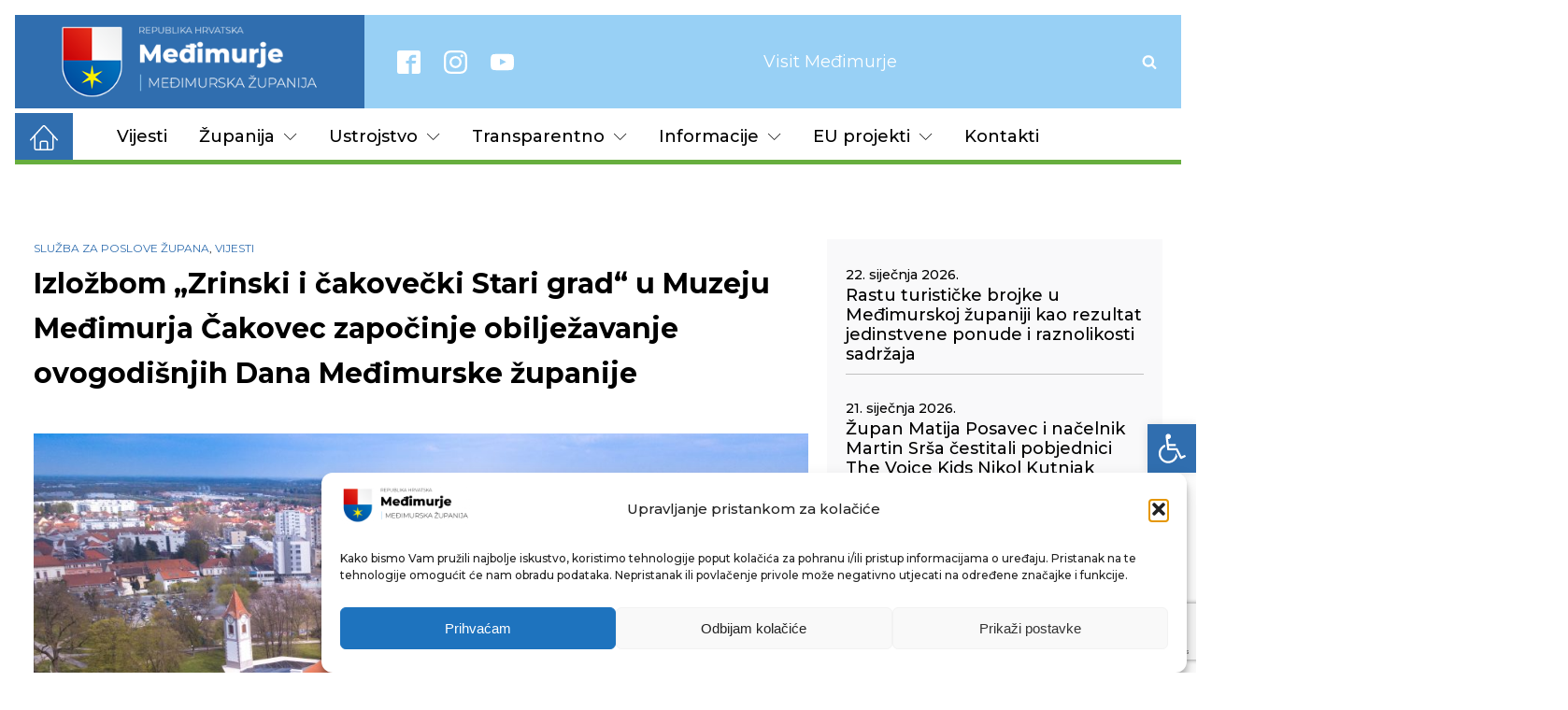

--- FILE ---
content_type: text/html; charset=utf-8
request_url: https://www.google.com/recaptcha/api2/anchor?ar=1&k=6LeJQY8jAAAAADVSY6npxrk4ajgtssOIIxTYuvkw&co=aHR0cHM6Ly9tZWRqaW11cnNrYS16dXBhbmlqYS5ocjo0NDM.&hl=en&v=PoyoqOPhxBO7pBk68S4YbpHZ&size=invisible&anchor-ms=20000&execute-ms=30000&cb=l1q1thhu0mlq
body_size: 49647
content:
<!DOCTYPE HTML><html dir="ltr" lang="en"><head><meta http-equiv="Content-Type" content="text/html; charset=UTF-8">
<meta http-equiv="X-UA-Compatible" content="IE=edge">
<title>reCAPTCHA</title>
<style type="text/css">
/* cyrillic-ext */
@font-face {
  font-family: 'Roboto';
  font-style: normal;
  font-weight: 400;
  font-stretch: 100%;
  src: url(//fonts.gstatic.com/s/roboto/v48/KFO7CnqEu92Fr1ME7kSn66aGLdTylUAMa3GUBHMdazTgWw.woff2) format('woff2');
  unicode-range: U+0460-052F, U+1C80-1C8A, U+20B4, U+2DE0-2DFF, U+A640-A69F, U+FE2E-FE2F;
}
/* cyrillic */
@font-face {
  font-family: 'Roboto';
  font-style: normal;
  font-weight: 400;
  font-stretch: 100%;
  src: url(//fonts.gstatic.com/s/roboto/v48/KFO7CnqEu92Fr1ME7kSn66aGLdTylUAMa3iUBHMdazTgWw.woff2) format('woff2');
  unicode-range: U+0301, U+0400-045F, U+0490-0491, U+04B0-04B1, U+2116;
}
/* greek-ext */
@font-face {
  font-family: 'Roboto';
  font-style: normal;
  font-weight: 400;
  font-stretch: 100%;
  src: url(//fonts.gstatic.com/s/roboto/v48/KFO7CnqEu92Fr1ME7kSn66aGLdTylUAMa3CUBHMdazTgWw.woff2) format('woff2');
  unicode-range: U+1F00-1FFF;
}
/* greek */
@font-face {
  font-family: 'Roboto';
  font-style: normal;
  font-weight: 400;
  font-stretch: 100%;
  src: url(//fonts.gstatic.com/s/roboto/v48/KFO7CnqEu92Fr1ME7kSn66aGLdTylUAMa3-UBHMdazTgWw.woff2) format('woff2');
  unicode-range: U+0370-0377, U+037A-037F, U+0384-038A, U+038C, U+038E-03A1, U+03A3-03FF;
}
/* math */
@font-face {
  font-family: 'Roboto';
  font-style: normal;
  font-weight: 400;
  font-stretch: 100%;
  src: url(//fonts.gstatic.com/s/roboto/v48/KFO7CnqEu92Fr1ME7kSn66aGLdTylUAMawCUBHMdazTgWw.woff2) format('woff2');
  unicode-range: U+0302-0303, U+0305, U+0307-0308, U+0310, U+0312, U+0315, U+031A, U+0326-0327, U+032C, U+032F-0330, U+0332-0333, U+0338, U+033A, U+0346, U+034D, U+0391-03A1, U+03A3-03A9, U+03B1-03C9, U+03D1, U+03D5-03D6, U+03F0-03F1, U+03F4-03F5, U+2016-2017, U+2034-2038, U+203C, U+2040, U+2043, U+2047, U+2050, U+2057, U+205F, U+2070-2071, U+2074-208E, U+2090-209C, U+20D0-20DC, U+20E1, U+20E5-20EF, U+2100-2112, U+2114-2115, U+2117-2121, U+2123-214F, U+2190, U+2192, U+2194-21AE, U+21B0-21E5, U+21F1-21F2, U+21F4-2211, U+2213-2214, U+2216-22FF, U+2308-230B, U+2310, U+2319, U+231C-2321, U+2336-237A, U+237C, U+2395, U+239B-23B7, U+23D0, U+23DC-23E1, U+2474-2475, U+25AF, U+25B3, U+25B7, U+25BD, U+25C1, U+25CA, U+25CC, U+25FB, U+266D-266F, U+27C0-27FF, U+2900-2AFF, U+2B0E-2B11, U+2B30-2B4C, U+2BFE, U+3030, U+FF5B, U+FF5D, U+1D400-1D7FF, U+1EE00-1EEFF;
}
/* symbols */
@font-face {
  font-family: 'Roboto';
  font-style: normal;
  font-weight: 400;
  font-stretch: 100%;
  src: url(//fonts.gstatic.com/s/roboto/v48/KFO7CnqEu92Fr1ME7kSn66aGLdTylUAMaxKUBHMdazTgWw.woff2) format('woff2');
  unicode-range: U+0001-000C, U+000E-001F, U+007F-009F, U+20DD-20E0, U+20E2-20E4, U+2150-218F, U+2190, U+2192, U+2194-2199, U+21AF, U+21E6-21F0, U+21F3, U+2218-2219, U+2299, U+22C4-22C6, U+2300-243F, U+2440-244A, U+2460-24FF, U+25A0-27BF, U+2800-28FF, U+2921-2922, U+2981, U+29BF, U+29EB, U+2B00-2BFF, U+4DC0-4DFF, U+FFF9-FFFB, U+10140-1018E, U+10190-1019C, U+101A0, U+101D0-101FD, U+102E0-102FB, U+10E60-10E7E, U+1D2C0-1D2D3, U+1D2E0-1D37F, U+1F000-1F0FF, U+1F100-1F1AD, U+1F1E6-1F1FF, U+1F30D-1F30F, U+1F315, U+1F31C, U+1F31E, U+1F320-1F32C, U+1F336, U+1F378, U+1F37D, U+1F382, U+1F393-1F39F, U+1F3A7-1F3A8, U+1F3AC-1F3AF, U+1F3C2, U+1F3C4-1F3C6, U+1F3CA-1F3CE, U+1F3D4-1F3E0, U+1F3ED, U+1F3F1-1F3F3, U+1F3F5-1F3F7, U+1F408, U+1F415, U+1F41F, U+1F426, U+1F43F, U+1F441-1F442, U+1F444, U+1F446-1F449, U+1F44C-1F44E, U+1F453, U+1F46A, U+1F47D, U+1F4A3, U+1F4B0, U+1F4B3, U+1F4B9, U+1F4BB, U+1F4BF, U+1F4C8-1F4CB, U+1F4D6, U+1F4DA, U+1F4DF, U+1F4E3-1F4E6, U+1F4EA-1F4ED, U+1F4F7, U+1F4F9-1F4FB, U+1F4FD-1F4FE, U+1F503, U+1F507-1F50B, U+1F50D, U+1F512-1F513, U+1F53E-1F54A, U+1F54F-1F5FA, U+1F610, U+1F650-1F67F, U+1F687, U+1F68D, U+1F691, U+1F694, U+1F698, U+1F6AD, U+1F6B2, U+1F6B9-1F6BA, U+1F6BC, U+1F6C6-1F6CF, U+1F6D3-1F6D7, U+1F6E0-1F6EA, U+1F6F0-1F6F3, U+1F6F7-1F6FC, U+1F700-1F7FF, U+1F800-1F80B, U+1F810-1F847, U+1F850-1F859, U+1F860-1F887, U+1F890-1F8AD, U+1F8B0-1F8BB, U+1F8C0-1F8C1, U+1F900-1F90B, U+1F93B, U+1F946, U+1F984, U+1F996, U+1F9E9, U+1FA00-1FA6F, U+1FA70-1FA7C, U+1FA80-1FA89, U+1FA8F-1FAC6, U+1FACE-1FADC, U+1FADF-1FAE9, U+1FAF0-1FAF8, U+1FB00-1FBFF;
}
/* vietnamese */
@font-face {
  font-family: 'Roboto';
  font-style: normal;
  font-weight: 400;
  font-stretch: 100%;
  src: url(//fonts.gstatic.com/s/roboto/v48/KFO7CnqEu92Fr1ME7kSn66aGLdTylUAMa3OUBHMdazTgWw.woff2) format('woff2');
  unicode-range: U+0102-0103, U+0110-0111, U+0128-0129, U+0168-0169, U+01A0-01A1, U+01AF-01B0, U+0300-0301, U+0303-0304, U+0308-0309, U+0323, U+0329, U+1EA0-1EF9, U+20AB;
}
/* latin-ext */
@font-face {
  font-family: 'Roboto';
  font-style: normal;
  font-weight: 400;
  font-stretch: 100%;
  src: url(//fonts.gstatic.com/s/roboto/v48/KFO7CnqEu92Fr1ME7kSn66aGLdTylUAMa3KUBHMdazTgWw.woff2) format('woff2');
  unicode-range: U+0100-02BA, U+02BD-02C5, U+02C7-02CC, U+02CE-02D7, U+02DD-02FF, U+0304, U+0308, U+0329, U+1D00-1DBF, U+1E00-1E9F, U+1EF2-1EFF, U+2020, U+20A0-20AB, U+20AD-20C0, U+2113, U+2C60-2C7F, U+A720-A7FF;
}
/* latin */
@font-face {
  font-family: 'Roboto';
  font-style: normal;
  font-weight: 400;
  font-stretch: 100%;
  src: url(//fonts.gstatic.com/s/roboto/v48/KFO7CnqEu92Fr1ME7kSn66aGLdTylUAMa3yUBHMdazQ.woff2) format('woff2');
  unicode-range: U+0000-00FF, U+0131, U+0152-0153, U+02BB-02BC, U+02C6, U+02DA, U+02DC, U+0304, U+0308, U+0329, U+2000-206F, U+20AC, U+2122, U+2191, U+2193, U+2212, U+2215, U+FEFF, U+FFFD;
}
/* cyrillic-ext */
@font-face {
  font-family: 'Roboto';
  font-style: normal;
  font-weight: 500;
  font-stretch: 100%;
  src: url(//fonts.gstatic.com/s/roboto/v48/KFO7CnqEu92Fr1ME7kSn66aGLdTylUAMa3GUBHMdazTgWw.woff2) format('woff2');
  unicode-range: U+0460-052F, U+1C80-1C8A, U+20B4, U+2DE0-2DFF, U+A640-A69F, U+FE2E-FE2F;
}
/* cyrillic */
@font-face {
  font-family: 'Roboto';
  font-style: normal;
  font-weight: 500;
  font-stretch: 100%;
  src: url(//fonts.gstatic.com/s/roboto/v48/KFO7CnqEu92Fr1ME7kSn66aGLdTylUAMa3iUBHMdazTgWw.woff2) format('woff2');
  unicode-range: U+0301, U+0400-045F, U+0490-0491, U+04B0-04B1, U+2116;
}
/* greek-ext */
@font-face {
  font-family: 'Roboto';
  font-style: normal;
  font-weight: 500;
  font-stretch: 100%;
  src: url(//fonts.gstatic.com/s/roboto/v48/KFO7CnqEu92Fr1ME7kSn66aGLdTylUAMa3CUBHMdazTgWw.woff2) format('woff2');
  unicode-range: U+1F00-1FFF;
}
/* greek */
@font-face {
  font-family: 'Roboto';
  font-style: normal;
  font-weight: 500;
  font-stretch: 100%;
  src: url(//fonts.gstatic.com/s/roboto/v48/KFO7CnqEu92Fr1ME7kSn66aGLdTylUAMa3-UBHMdazTgWw.woff2) format('woff2');
  unicode-range: U+0370-0377, U+037A-037F, U+0384-038A, U+038C, U+038E-03A1, U+03A3-03FF;
}
/* math */
@font-face {
  font-family: 'Roboto';
  font-style: normal;
  font-weight: 500;
  font-stretch: 100%;
  src: url(//fonts.gstatic.com/s/roboto/v48/KFO7CnqEu92Fr1ME7kSn66aGLdTylUAMawCUBHMdazTgWw.woff2) format('woff2');
  unicode-range: U+0302-0303, U+0305, U+0307-0308, U+0310, U+0312, U+0315, U+031A, U+0326-0327, U+032C, U+032F-0330, U+0332-0333, U+0338, U+033A, U+0346, U+034D, U+0391-03A1, U+03A3-03A9, U+03B1-03C9, U+03D1, U+03D5-03D6, U+03F0-03F1, U+03F4-03F5, U+2016-2017, U+2034-2038, U+203C, U+2040, U+2043, U+2047, U+2050, U+2057, U+205F, U+2070-2071, U+2074-208E, U+2090-209C, U+20D0-20DC, U+20E1, U+20E5-20EF, U+2100-2112, U+2114-2115, U+2117-2121, U+2123-214F, U+2190, U+2192, U+2194-21AE, U+21B0-21E5, U+21F1-21F2, U+21F4-2211, U+2213-2214, U+2216-22FF, U+2308-230B, U+2310, U+2319, U+231C-2321, U+2336-237A, U+237C, U+2395, U+239B-23B7, U+23D0, U+23DC-23E1, U+2474-2475, U+25AF, U+25B3, U+25B7, U+25BD, U+25C1, U+25CA, U+25CC, U+25FB, U+266D-266F, U+27C0-27FF, U+2900-2AFF, U+2B0E-2B11, U+2B30-2B4C, U+2BFE, U+3030, U+FF5B, U+FF5D, U+1D400-1D7FF, U+1EE00-1EEFF;
}
/* symbols */
@font-face {
  font-family: 'Roboto';
  font-style: normal;
  font-weight: 500;
  font-stretch: 100%;
  src: url(//fonts.gstatic.com/s/roboto/v48/KFO7CnqEu92Fr1ME7kSn66aGLdTylUAMaxKUBHMdazTgWw.woff2) format('woff2');
  unicode-range: U+0001-000C, U+000E-001F, U+007F-009F, U+20DD-20E0, U+20E2-20E4, U+2150-218F, U+2190, U+2192, U+2194-2199, U+21AF, U+21E6-21F0, U+21F3, U+2218-2219, U+2299, U+22C4-22C6, U+2300-243F, U+2440-244A, U+2460-24FF, U+25A0-27BF, U+2800-28FF, U+2921-2922, U+2981, U+29BF, U+29EB, U+2B00-2BFF, U+4DC0-4DFF, U+FFF9-FFFB, U+10140-1018E, U+10190-1019C, U+101A0, U+101D0-101FD, U+102E0-102FB, U+10E60-10E7E, U+1D2C0-1D2D3, U+1D2E0-1D37F, U+1F000-1F0FF, U+1F100-1F1AD, U+1F1E6-1F1FF, U+1F30D-1F30F, U+1F315, U+1F31C, U+1F31E, U+1F320-1F32C, U+1F336, U+1F378, U+1F37D, U+1F382, U+1F393-1F39F, U+1F3A7-1F3A8, U+1F3AC-1F3AF, U+1F3C2, U+1F3C4-1F3C6, U+1F3CA-1F3CE, U+1F3D4-1F3E0, U+1F3ED, U+1F3F1-1F3F3, U+1F3F5-1F3F7, U+1F408, U+1F415, U+1F41F, U+1F426, U+1F43F, U+1F441-1F442, U+1F444, U+1F446-1F449, U+1F44C-1F44E, U+1F453, U+1F46A, U+1F47D, U+1F4A3, U+1F4B0, U+1F4B3, U+1F4B9, U+1F4BB, U+1F4BF, U+1F4C8-1F4CB, U+1F4D6, U+1F4DA, U+1F4DF, U+1F4E3-1F4E6, U+1F4EA-1F4ED, U+1F4F7, U+1F4F9-1F4FB, U+1F4FD-1F4FE, U+1F503, U+1F507-1F50B, U+1F50D, U+1F512-1F513, U+1F53E-1F54A, U+1F54F-1F5FA, U+1F610, U+1F650-1F67F, U+1F687, U+1F68D, U+1F691, U+1F694, U+1F698, U+1F6AD, U+1F6B2, U+1F6B9-1F6BA, U+1F6BC, U+1F6C6-1F6CF, U+1F6D3-1F6D7, U+1F6E0-1F6EA, U+1F6F0-1F6F3, U+1F6F7-1F6FC, U+1F700-1F7FF, U+1F800-1F80B, U+1F810-1F847, U+1F850-1F859, U+1F860-1F887, U+1F890-1F8AD, U+1F8B0-1F8BB, U+1F8C0-1F8C1, U+1F900-1F90B, U+1F93B, U+1F946, U+1F984, U+1F996, U+1F9E9, U+1FA00-1FA6F, U+1FA70-1FA7C, U+1FA80-1FA89, U+1FA8F-1FAC6, U+1FACE-1FADC, U+1FADF-1FAE9, U+1FAF0-1FAF8, U+1FB00-1FBFF;
}
/* vietnamese */
@font-face {
  font-family: 'Roboto';
  font-style: normal;
  font-weight: 500;
  font-stretch: 100%;
  src: url(//fonts.gstatic.com/s/roboto/v48/KFO7CnqEu92Fr1ME7kSn66aGLdTylUAMa3OUBHMdazTgWw.woff2) format('woff2');
  unicode-range: U+0102-0103, U+0110-0111, U+0128-0129, U+0168-0169, U+01A0-01A1, U+01AF-01B0, U+0300-0301, U+0303-0304, U+0308-0309, U+0323, U+0329, U+1EA0-1EF9, U+20AB;
}
/* latin-ext */
@font-face {
  font-family: 'Roboto';
  font-style: normal;
  font-weight: 500;
  font-stretch: 100%;
  src: url(//fonts.gstatic.com/s/roboto/v48/KFO7CnqEu92Fr1ME7kSn66aGLdTylUAMa3KUBHMdazTgWw.woff2) format('woff2');
  unicode-range: U+0100-02BA, U+02BD-02C5, U+02C7-02CC, U+02CE-02D7, U+02DD-02FF, U+0304, U+0308, U+0329, U+1D00-1DBF, U+1E00-1E9F, U+1EF2-1EFF, U+2020, U+20A0-20AB, U+20AD-20C0, U+2113, U+2C60-2C7F, U+A720-A7FF;
}
/* latin */
@font-face {
  font-family: 'Roboto';
  font-style: normal;
  font-weight: 500;
  font-stretch: 100%;
  src: url(//fonts.gstatic.com/s/roboto/v48/KFO7CnqEu92Fr1ME7kSn66aGLdTylUAMa3yUBHMdazQ.woff2) format('woff2');
  unicode-range: U+0000-00FF, U+0131, U+0152-0153, U+02BB-02BC, U+02C6, U+02DA, U+02DC, U+0304, U+0308, U+0329, U+2000-206F, U+20AC, U+2122, U+2191, U+2193, U+2212, U+2215, U+FEFF, U+FFFD;
}
/* cyrillic-ext */
@font-face {
  font-family: 'Roboto';
  font-style: normal;
  font-weight: 900;
  font-stretch: 100%;
  src: url(//fonts.gstatic.com/s/roboto/v48/KFO7CnqEu92Fr1ME7kSn66aGLdTylUAMa3GUBHMdazTgWw.woff2) format('woff2');
  unicode-range: U+0460-052F, U+1C80-1C8A, U+20B4, U+2DE0-2DFF, U+A640-A69F, U+FE2E-FE2F;
}
/* cyrillic */
@font-face {
  font-family: 'Roboto';
  font-style: normal;
  font-weight: 900;
  font-stretch: 100%;
  src: url(//fonts.gstatic.com/s/roboto/v48/KFO7CnqEu92Fr1ME7kSn66aGLdTylUAMa3iUBHMdazTgWw.woff2) format('woff2');
  unicode-range: U+0301, U+0400-045F, U+0490-0491, U+04B0-04B1, U+2116;
}
/* greek-ext */
@font-face {
  font-family: 'Roboto';
  font-style: normal;
  font-weight: 900;
  font-stretch: 100%;
  src: url(//fonts.gstatic.com/s/roboto/v48/KFO7CnqEu92Fr1ME7kSn66aGLdTylUAMa3CUBHMdazTgWw.woff2) format('woff2');
  unicode-range: U+1F00-1FFF;
}
/* greek */
@font-face {
  font-family: 'Roboto';
  font-style: normal;
  font-weight: 900;
  font-stretch: 100%;
  src: url(//fonts.gstatic.com/s/roboto/v48/KFO7CnqEu92Fr1ME7kSn66aGLdTylUAMa3-UBHMdazTgWw.woff2) format('woff2');
  unicode-range: U+0370-0377, U+037A-037F, U+0384-038A, U+038C, U+038E-03A1, U+03A3-03FF;
}
/* math */
@font-face {
  font-family: 'Roboto';
  font-style: normal;
  font-weight: 900;
  font-stretch: 100%;
  src: url(//fonts.gstatic.com/s/roboto/v48/KFO7CnqEu92Fr1ME7kSn66aGLdTylUAMawCUBHMdazTgWw.woff2) format('woff2');
  unicode-range: U+0302-0303, U+0305, U+0307-0308, U+0310, U+0312, U+0315, U+031A, U+0326-0327, U+032C, U+032F-0330, U+0332-0333, U+0338, U+033A, U+0346, U+034D, U+0391-03A1, U+03A3-03A9, U+03B1-03C9, U+03D1, U+03D5-03D6, U+03F0-03F1, U+03F4-03F5, U+2016-2017, U+2034-2038, U+203C, U+2040, U+2043, U+2047, U+2050, U+2057, U+205F, U+2070-2071, U+2074-208E, U+2090-209C, U+20D0-20DC, U+20E1, U+20E5-20EF, U+2100-2112, U+2114-2115, U+2117-2121, U+2123-214F, U+2190, U+2192, U+2194-21AE, U+21B0-21E5, U+21F1-21F2, U+21F4-2211, U+2213-2214, U+2216-22FF, U+2308-230B, U+2310, U+2319, U+231C-2321, U+2336-237A, U+237C, U+2395, U+239B-23B7, U+23D0, U+23DC-23E1, U+2474-2475, U+25AF, U+25B3, U+25B7, U+25BD, U+25C1, U+25CA, U+25CC, U+25FB, U+266D-266F, U+27C0-27FF, U+2900-2AFF, U+2B0E-2B11, U+2B30-2B4C, U+2BFE, U+3030, U+FF5B, U+FF5D, U+1D400-1D7FF, U+1EE00-1EEFF;
}
/* symbols */
@font-face {
  font-family: 'Roboto';
  font-style: normal;
  font-weight: 900;
  font-stretch: 100%;
  src: url(//fonts.gstatic.com/s/roboto/v48/KFO7CnqEu92Fr1ME7kSn66aGLdTylUAMaxKUBHMdazTgWw.woff2) format('woff2');
  unicode-range: U+0001-000C, U+000E-001F, U+007F-009F, U+20DD-20E0, U+20E2-20E4, U+2150-218F, U+2190, U+2192, U+2194-2199, U+21AF, U+21E6-21F0, U+21F3, U+2218-2219, U+2299, U+22C4-22C6, U+2300-243F, U+2440-244A, U+2460-24FF, U+25A0-27BF, U+2800-28FF, U+2921-2922, U+2981, U+29BF, U+29EB, U+2B00-2BFF, U+4DC0-4DFF, U+FFF9-FFFB, U+10140-1018E, U+10190-1019C, U+101A0, U+101D0-101FD, U+102E0-102FB, U+10E60-10E7E, U+1D2C0-1D2D3, U+1D2E0-1D37F, U+1F000-1F0FF, U+1F100-1F1AD, U+1F1E6-1F1FF, U+1F30D-1F30F, U+1F315, U+1F31C, U+1F31E, U+1F320-1F32C, U+1F336, U+1F378, U+1F37D, U+1F382, U+1F393-1F39F, U+1F3A7-1F3A8, U+1F3AC-1F3AF, U+1F3C2, U+1F3C4-1F3C6, U+1F3CA-1F3CE, U+1F3D4-1F3E0, U+1F3ED, U+1F3F1-1F3F3, U+1F3F5-1F3F7, U+1F408, U+1F415, U+1F41F, U+1F426, U+1F43F, U+1F441-1F442, U+1F444, U+1F446-1F449, U+1F44C-1F44E, U+1F453, U+1F46A, U+1F47D, U+1F4A3, U+1F4B0, U+1F4B3, U+1F4B9, U+1F4BB, U+1F4BF, U+1F4C8-1F4CB, U+1F4D6, U+1F4DA, U+1F4DF, U+1F4E3-1F4E6, U+1F4EA-1F4ED, U+1F4F7, U+1F4F9-1F4FB, U+1F4FD-1F4FE, U+1F503, U+1F507-1F50B, U+1F50D, U+1F512-1F513, U+1F53E-1F54A, U+1F54F-1F5FA, U+1F610, U+1F650-1F67F, U+1F687, U+1F68D, U+1F691, U+1F694, U+1F698, U+1F6AD, U+1F6B2, U+1F6B9-1F6BA, U+1F6BC, U+1F6C6-1F6CF, U+1F6D3-1F6D7, U+1F6E0-1F6EA, U+1F6F0-1F6F3, U+1F6F7-1F6FC, U+1F700-1F7FF, U+1F800-1F80B, U+1F810-1F847, U+1F850-1F859, U+1F860-1F887, U+1F890-1F8AD, U+1F8B0-1F8BB, U+1F8C0-1F8C1, U+1F900-1F90B, U+1F93B, U+1F946, U+1F984, U+1F996, U+1F9E9, U+1FA00-1FA6F, U+1FA70-1FA7C, U+1FA80-1FA89, U+1FA8F-1FAC6, U+1FACE-1FADC, U+1FADF-1FAE9, U+1FAF0-1FAF8, U+1FB00-1FBFF;
}
/* vietnamese */
@font-face {
  font-family: 'Roboto';
  font-style: normal;
  font-weight: 900;
  font-stretch: 100%;
  src: url(//fonts.gstatic.com/s/roboto/v48/KFO7CnqEu92Fr1ME7kSn66aGLdTylUAMa3OUBHMdazTgWw.woff2) format('woff2');
  unicode-range: U+0102-0103, U+0110-0111, U+0128-0129, U+0168-0169, U+01A0-01A1, U+01AF-01B0, U+0300-0301, U+0303-0304, U+0308-0309, U+0323, U+0329, U+1EA0-1EF9, U+20AB;
}
/* latin-ext */
@font-face {
  font-family: 'Roboto';
  font-style: normal;
  font-weight: 900;
  font-stretch: 100%;
  src: url(//fonts.gstatic.com/s/roboto/v48/KFO7CnqEu92Fr1ME7kSn66aGLdTylUAMa3KUBHMdazTgWw.woff2) format('woff2');
  unicode-range: U+0100-02BA, U+02BD-02C5, U+02C7-02CC, U+02CE-02D7, U+02DD-02FF, U+0304, U+0308, U+0329, U+1D00-1DBF, U+1E00-1E9F, U+1EF2-1EFF, U+2020, U+20A0-20AB, U+20AD-20C0, U+2113, U+2C60-2C7F, U+A720-A7FF;
}
/* latin */
@font-face {
  font-family: 'Roboto';
  font-style: normal;
  font-weight: 900;
  font-stretch: 100%;
  src: url(//fonts.gstatic.com/s/roboto/v48/KFO7CnqEu92Fr1ME7kSn66aGLdTylUAMa3yUBHMdazQ.woff2) format('woff2');
  unicode-range: U+0000-00FF, U+0131, U+0152-0153, U+02BB-02BC, U+02C6, U+02DA, U+02DC, U+0304, U+0308, U+0329, U+2000-206F, U+20AC, U+2122, U+2191, U+2193, U+2212, U+2215, U+FEFF, U+FFFD;
}

</style>
<link rel="stylesheet" type="text/css" href="https://www.gstatic.com/recaptcha/releases/PoyoqOPhxBO7pBk68S4YbpHZ/styles__ltr.css">
<script nonce="cfRxL-wTH_STMx_3yyOoWA" type="text/javascript">window['__recaptcha_api'] = 'https://www.google.com/recaptcha/api2/';</script>
<script type="text/javascript" src="https://www.gstatic.com/recaptcha/releases/PoyoqOPhxBO7pBk68S4YbpHZ/recaptcha__en.js" nonce="cfRxL-wTH_STMx_3yyOoWA">
      
    </script></head>
<body><div id="rc-anchor-alert" class="rc-anchor-alert"></div>
<input type="hidden" id="recaptcha-token" value="[base64]">
<script type="text/javascript" nonce="cfRxL-wTH_STMx_3yyOoWA">
      recaptcha.anchor.Main.init("[\x22ainput\x22,[\x22bgdata\x22,\x22\x22,\[base64]/[base64]/[base64]/bmV3IHJbeF0oY1swXSk6RT09Mj9uZXcgclt4XShjWzBdLGNbMV0pOkU9PTM/bmV3IHJbeF0oY1swXSxjWzFdLGNbMl0pOkU9PTQ/[base64]/[base64]/[base64]/[base64]/[base64]/[base64]/[base64]/[base64]\x22,\[base64]\\u003d\x22,\x22FMKnYw7DmMKlK13Cm8KLOMOBYkDDosKHw4RSBcKXw6d4wprDoEJdw77Ct1rDsl/Ck8K4w6PClCZBCsOCw44xXwXCh8KJM3Q1w4A6G8OPci18QsOcwpN1VMKaw6vDnl/CkcKKwpwkw4NSPcOQw4EIbH0CXQFRw4AWYwfDqEQbw5jDgMKJSGweVsKtCcKDLhZbwqbCp0x1dD1xEcK6wqfDrB4Jwrxnw7RuGlTDhm/Cs8KHPsKowrDDg8OXwr7Dm8ObODvCtMKpQw/Ck8OxwqdNwqDDjsKzwqZ+UsOjwr9ewqkkwo/[base64]/CkhMywrlIw6xhGMOpwr3Cg8O6wrDCocKsemkYwrPChcKMbTnDs8OLw5EDw6jDnMKEw4F3SlfDmMKyPRHCqMK3wqBkeTVRw6NGHMOpw4DCmcO2O0Q8wp4PZsO3wp9ZGShxw5J5Z0HDhsK5azHDmHMkS8OFwqrCpsOAw7nDuMO3w5Niw4nDgcKPwpJSw5/Dm8O9wp7CtcOkYgg3w6HCtMOhw4XDpwgPNDxEw4/DjcOtMG/DpFrDhMOoRV7Co8ODbMK9wo/[base64]/w5PDkWofw5BjwpAuw6DCtG82LcO3wrjDnkg0w5DCglzCncKwLG3Dl8OTN1hxTFkRDMK8wpPDtXPChMOCw43DskPDh8OyRCfDoxBCwoVbw65lwo/CqsKMwogoGsKVSSvCti/CqjXCiADDiWUlw5/DmcKrOjIew4s9fMO9wrYAY8O5dGZnQMO6PcOFSMOMwo7CnGzCkEYuB8O/KwjCqsKMwojDv2Vdwo59HsOLPcOfw7HDiiRsw4HDqWBGw6DCksKWwrDDrcObwonCnVzDtyhHw5/CryXCo8KAB1YBw5nDosK/PnbCi8KXw4UWAX7DvnTCtcKFwrLCmxsbwrPCuhHCpMOxw54twqQHw7/DtDkeFsKtw5zDj2gsL8OfZcKfNw7DisKmYizCgcKWw60rwokuEkbCr8OJwpYMdsOJwqEnT8OjasOWGcOAGAIHw7kKwplpw7XDsH/DmjnChsOPwq3Cv8KxDMKBw4TCuRfCjsOZRsOdD2QdOQk2GMOCwqbCrAw7w4/CsE3DsQfCpz1dwpLDg8K5w5lIHHsfw77Clg7DsMOTDUwcw4BoRMOGw5oYwqJbw6jCinHDsmd0w6AXwoU+w7DDh8OmwoHDq8Obw5N2KMKsw4LCsxjDqMO3TXXCsXrCnsOiHDzDg8K/SSPCqcOLwr8cJgI8wovDhmAFY8K0CsKDwp/CpAXCt8KTccOXwrzDjSJoASzCtyHCosKHwrEMwpfDl8OcworDhwzDrsKcw7bCnDwSwonDpSbDjMKPJic3HAjDjsKNa3bDhsK7wo8Yw7/[base64]/XX0CZSPCiMKmdl4cwrbCkMKMw6ciLcO6wqxKQCnCo1sPwonCn8OXw5zDrVcAeBbCjndIwrg9N8KGwrHCtinDjMOww4ICwqY4w7txwpYiw7HDucObw5XDsMOGIcKOw7NQw6/[base64]/Dqktew5kfBQDDnxUfNsO+wpjDh0c3w73CmMO1UGIHw4/Ci8OSw67DlsOmbjB4wp8twobCgwETZT3DpjDCvsOhwoPCtDV1LcKvFsOkwr7DoU3ClmfCocKBAFgpw6JKLUHDvcOfWsKyw7nDhVzCmMKNw4gabXRIw6LCmcOWwpkzw7/Dv03DuwXDsmsMw4DDtMKuw5/DrsKcw4bCmgInw4cKTMKlAVHCuRXDhEQpwpECHlckUsKswqtBKEU+SlrCli/CqcKKAMKGTU7Cohozw7l5w4bCtmd2w7YcTRjCg8K1wo14w5fCsMOMW3YlwpfDssKOw7h2OMOYw596w6bDisO5wpofwot6w7LCisO1cynDsTLCnMOIWm17wrRiLmHDksK1KsKmw5Vbw6hCw6/[base64]/Dm8OzFGDDu8K2w4AjAjTDhsKzw5h2UsKmZCrDj0Z+wrFzwoHDvMOhXcOtwozCr8KJwr/CoFwpw43CjMKUISrDocOvw7dyN8KxPRk1BsKaf8O3w6LDvzcNNMOyM8O+wpzDggrChsOvUsOWBCHDj8K7BsK1w6sDegRGccK7F8OTw7vCpcKDwrl3MsKFV8OCw55nw4vDq8K/JmzDoR1pwohCA2Juwr3DkGTCkMKSeRhnw5YlFE3CnsOowoLCrsOdwpHCs8KfwoPDmC5OwpzCjnzCvMKswqoLQAjDhcOywpzCpcO4wq9Ewo/CtRkoVTrDpyvCp3YCcnDCpg4fwo/Cgy4XHMODJ1NIdMKvwoDDi8Ocw4LDtEM9Y8KTC8K6H8OZw4AjAcKVBMKjwqTDthnCosO8wpoFwqrCpx1AOFTCrMO5wr9WIEggw5xyw5MkU8KWw5/ClF0iw71INEjCqcKrw6IQwoDDvsOdfsO8TSRicy12SsKJworCjcKfHDt6w5dEw5vCs8OHw7kWw57DvA0hw6fCtxbCn2HCsMKkwoEgw6/[base64]/DqmvDh8OnwqTDtmDDlXbCk8KHHsKVwp9ibi9tw5chHT1Hw5/[base64]/bcKnOWHCrsKZKQRDwo7Dqzl4woYYfBQKPBE6w57CjMKZwqPDlMK7w7Nnw5cxPhp1w5k7cwvCmcKdw4rCmMKRwqTDqSnDvhx1w7XCjsO4P8OkXy3DhFLDm2/CpcKqRBoJRWXChnjDtcKrwp82FiZsw6DDujoBdkLCr2LChysJV2fCucKCSMKtahFRwpJnHcOpw7AWeiQTccOlw5DCqcK9Wg1Mw4rDnMKzI3JXS8O7JMOgXQ/[base64]/CgsKac0vDh0wbasKrF8ORwqYiwpVJFHJKw4o0wqwrZ8OYTMKhwoEkBMOAw6DCqMK+JRZew7xgw7LDri4mw6LDscKwCwDDgMKaw6AbPcOoCsKiwo7DhcObXsOGV30Gwr8eG8OnY8Kfw7/DnSNDwohyGiFewpTDo8KCc8Oqwq8Gw5bDh8OTwofCvQt3HcKLbsObDhHCvVvCncOowo7DncK1w7TDvMOhADRgwrN4DgxGXMOpVg3Ct8OWccKmbMKFw57CpDHDngo4w4Viwp96w7/Dkm9oTcOIwpDDjQhew6JcDcOowrXCpMO/w4tQEMK/IQdBwqXCo8K7RMK6TMOeNcKqwqAzw4vDvUMOwoRYD0Mww6fCscOdwpnChCx7e8OBw4rDncKDecOpP8OQV34bwqRJw4TCrMK+w4rCuMOYMsOww5lvw74OScOZwqnCjkltScOyO8Oiwr9OCkrDgH/Co3XDqVfCvsK/wrAjw7LDl8Kmwq5MNAHDvCLCuygww48fYTzCsEjClsKTw7VWWnYuw73Cs8KGw6HCiMKrDzsow4USwqd1ACVaS8KVTkjDkcO7wqzCoMKswpbCkcOAw6/CkB3CqMOALBXCsiQUOElmwqHDiMKFFMKHA8OyPnLCs8K/w40HG8KmBmgtTMKtTsK5Rh/[base64]/DpkdSw7LDtsKpb8Ozw7/DscKXwrTDnMKFwqLDkMOrw7XDn8OeTndyVRMsw77CkA1HecKDOMK/[base64]/CosO9KMO0woTDnj/DgSgqwpcnwp1Qwo1iGcOcacOhw682HzzDr3/CoCnCvsK7SGFCbDAEw6zDgkNqD8KEwp5Fwr4Swp/Di2LDm8OTI8OAZcKrJ8ODwrEIw5siL3sIOn11woYew6Eew7tkXBHDlcKKK8OHw5RQwqXClsK9w4vCmnNIwoTCqcOtP8KMwq3DvMK1BmnCpQbDlMKnwr/DvsKcPcOVAwXCiMKjwofCgB3Cm8OqKDXCsMKNeUg4w6oXw6rDh3LCqWvDkMKtw5IoN1vDqEHCqsO+aMKBVcO6ScOkbCjDtEFiwoFUO8ODGRdbcFd3wqjDgsOFGFXCkcK9w5XCjcOMBnsRYGnDucKoZsKCeQsCWWR+wp/Dmzgww4rCucO/QQVrw73CqcKzw79lw7tawpTCgGZowrFeOBsVw4nDncKew5bCtn3DgkxaaMK/e8O6wqDDkcOFw4cBJ0dUYhkzS8OASsKCKsOjKlrChsKmWcK9NMK8wqjDhDrCujAwbW00w4rCt8OrDBXCgcKMD1vCk8K1Y1rChiLDrCzDrgzCtsO5w7F/wr7DjkNFcDzDvcOOJcKJwoliTBnChcK0HBMdwqEEehsWD1crw6HCssO9wpB3wq3Cs8O4MsO0KMKLLhPDscKwH8ONBsK5w7F+WHnCisOfAcKTDMKPwrULGGdgwpPDkG0vGcOwwp/DksKLwrhaw4fCsTJoUzBhLMO3PMK9w6oJwol6YsKtZ3ZQwoLCtEfDgGbCuMKcw6PCj8KcwrJaw5l6SMO/wpnCpMKPWzrCsxRqw7TDmkFFwqYBD8OTCcKZcwhQwr1JdsK5wpLCnsKpaMOmLMO/w7Jdf0zDj8KVfMKLQsKxLXYzwoFnw7QnS8KjwofCtMK4w7p+EcKvYDofw5MWw4vCiV/DhMK6w58uwp/[base64]/CncKrS8OQwrcENx01CMOowqZdKMOKO8OUCcOhwpXDi8KqwoIufMOoNCXCqiTDv0/Cqj7Cm0dcwq0tR20Gb8KlwqTCtGLDmS9VwpnClBrDocOwKMOEwohnwoDCusKUwrwvw7nCj8K8w7YGw7VzwovDl8Ouw7zCnTLDgCnChMO7UAfCksKFVMOXwq/Cp13DlcKtw6RoXMKqw4I8C8O7VcKkwq0YN8KGw4jDlMO2QwDCt3LDnWEzwrEudFt4MwHDt3/CpMKnLgl0w6Qfwr10w7/DpcKVw5smG8KGwrBZwpQGwpHClQnDuVXCkMKdw7rDrX/DnMOKw5TCjzzCnMOxa8OiKg7Ctx/Co3fDisOEDHBlw47CqsO/w5ZsCz4EwrLCqHLDhsKvJjLCosO6wrPCi8KWwo/DncKjw6o4w7jCqWfCuX7Ck1bDkcO9ExzDjcO+HMO8VsKjHVNRwoHCtkfDp1AUw5rCrcKlwpN3PsO/Ei5HX8KXw5MVw6TCk8OxWMOUTxxLwonDjU/[base64]/DkTnCtxbDs8O1w4IwwrtRwp42a8K5M8Ovw6V8G2UdeFjDtVUERcOfwoxaw6zCgcOMfMKowq7CgMOhwoPCiMO1CsKLwohQVMOLwqHCl8Orw7rDlsK9w7c2JcKrXMOsw4jDp8K/w5dbwpLDvMOEfRo9Py5Zw7NBSn0Iw700w7cRZWbCnMK3w7RBwqFRWBzCpcOeCSjCqB0IwpDCmsKgbwHDnyoUwqvDtcK5wpzDmcK/wpEGwoZwRUITEcOQw43DiCzDjnNAVQDDpMOKWsKBwpLCisKUwrfCg8Ktw7DDihddwoIFGcOzRcOyw6HCqlgRwoolQcKKKMObw5/DgMKJwoBdPMKQwogUI8KobwhYw6zCkMOjwo3Cijg5TXZxTsKmwonCuDlawqASU8Ozw7k/[base64]/Dq8KTw5fDjsKlcX3DiETClcKJRyoWOiLDkcOYfsKFcxtiZww4LGzDoMOAGXsJC1V3wr7CuCPDv8KQw49Dw6PCnUU6wrdOwq5ZcUvDgsOXJsOfwrjCksKicsO7UcOvEiRnMXJ6DzILwr/CuWvDj18jJwnDi8KjMUrDqMKGbEzChT4sRMKpTwrDocKrworDt14/WcKaecODwpkVw63CgMOxZjMQwp7Cv8KowoUAainCucKYw4xRw6HDkMOPAsOgeDRKwojCgcOIw6NcwoHChFnDuR0HecKKwqU6TGYiQ8KFRsOxw5TDn8KLw4PCucKowqpNw4bCoMOCJMKeK8OZfEbDtsOkwqJDwqAcwpEHWl7Clh/CkQ5dF8O5EVDDpsKEOsKYWG/Ch8OCGMOCblvDuMORXgHDtzHDkMOJOMKJEBvDssKjYmswcHh+Q8OrMCQMw4FjW8Khw6tKw5jCm3I9wrTCkMKow7DDrsKACcKudSMwHkk0Mw/Du8O7HWtZC8KnVFvCtsKOw5bCrHNXw4PCrsO0WAMrwp4+A8K5VcKaETPCuMKWwo4PGlvDrcOXMcKaw5czw4zDg1PCokDDjhNawqIGwrLCkMKvwosQHyrDkMOSwo/CpRplwrnCuMKzB8Ofw7DDnD7DtMOlwqjCgcKzwoHDjcO+wrfClEzClsKowrxoIg8SwojCn8OpwrHDjCU2YhbCrnlDWsK8LsOhw53Ds8Ktwq1Mw7tMFcOSLyzCl3nDsW7ChMOcMsOCwqJSb8O+asOYwpLCicOhMMOwTcKEw6bCgX9tFcKNbS/CvlvDsGXChH8qw4wEIlXDvcKgwrPDo8KpAsKoLcKWXMKhX8KTIWZvw6gEA0I/wonCncOOKGXDtsKqF8Otwrgowr5zSMOXwrTDu8KYJcOOHn7DksKOXzlMVBDColYQwqw1wrfDrsKUWcKhaMKpwrkHwrofCHYTBQzDkMK+w4bDgsOnHkZjFcKIARgUwpp/MW8iPMKSTcKUOVfCtWPCuT9Jw67CvjTDrxLCqFZ4w51bYDMdF8K0U8KxajhZIT9kHcO9wrLDhDXDjsKWw6vDlXPCmsK7wpY0MnPCosK6VcKOfHFSw7p9worCnMK5woDCqsKTw6ZSSMOAwqdgecK6LF14N1jCqHfCqAfDp8Kdwr/CqMKxwpfCrhpkLcO/ZQTDtMKQwpFcFUvDhXDDk1PDssKUwqPDpsORw4xjKXPCmhnCnW5fCMKpwp3DoA7CpkbCqz5wDMOmw6klNTdVKMKMw4ZPw73ClMOCwoZDwqjClHogwrDCqU/Cu8KNwr0LUF3CvnDDhnTCmUnDgMO4woAMwovDimQmLMKUfFjDvkpyRg/DrSPDp8OIw73Ck8OnwqXDiAHCtmYUecOGwoLCmsO1bMKSwqdiwpXCucKYwqdNw4ofw6pNMsOXwppjT8OzwqQ6w6BuVsKJw7tmw4LDlmZYwoPDvMKMaHTCtCNZOwXChcODYsOdw5/[base64]/DmcKWwqNJw7Fawr1Dwoc0VDrCucKhwoILX8K+RsO6woB5Xg9UDBhHL8OGw6I0w6fDqVJUwpPDgkQ/[base64]/DnsOZQcOTwrtvTwYGw7xxOBdRw50xNsOaClkzwr/CjMKDwrUtCsObZcO+woTCh8Kywqs7woLDo8KmJ8Kewp7DpEHCj3oAUsOPMB/[base64]/CiXZVDcKUworDgcKlNMK6wo3DkcOPRy4LCMO4QcOEwqnCtynDv8KnQX/[base64]/w5pVwrxpw47CncKKOGjClHtyw6UNwqTDv3PDuH5Zw5Frwo57w50uwqHCpQl5a8KQecO6w7nCu8OAw695woHDmcOKwozDpH0iw6Yqw63Dl33CoWHDhAXCmyHCu8Kxw7/DocKJH2cdwr86woPCkmfCpMKdwpTDgjBhJWTDgsOocHMZD8KRax0jwrDDpTjCs8KMFXbDv8OPKsOTwo7CksOKw6HDqMKUw63ConFEwoIBL8K3w4IEwpVawoPCvVnClMOfcH/CmcO/bljDrcOhX1l0KcO4SMKVwo/CjsO3w5vDpUdWAXHDrsKEwp88wpbDhRvCgcOtw6XDocORwr09w7PDmMKMfw/DvCp7AxDDiix/w5R/[base64]/DgsKKJsK7EcKqKcOaFMOsXcOow7vDtXnDkUjDtkhIH8Kgw7rCg8OQwqbDrcKQfMOjwq3CpH5/CGnCvQXDlkB6A8K6woXDkm7DuCUXUsO6w7hRwodTAQXCtghqfcK0wp/CrcOYw618a8KBK8Kuw55qwqcaw7LDhMKQwq5eWwjCscO7wrdVwqdBPsKlJsOiw5fCphA1TcOCLMKEw4nDq8O8Yhpow6rDowzDuCXCjAtVFFcSPTXDnMOoO1EWwrPCgmjCqULCrMKTwqrDlcKScwnCjiXDgCE/E03DulrCtDbDv8OKPRnCpsKxw7jDqCN+w6UCwrHCrhTCrcORL8OSwozCocO9wqvChxtpw4nDpwAtw53CqMOCwoHChUNvwp/ConHCoMOrIsKqwoLDoBExwr8gImXCmMKZwqMCwr1TVmp8wrPDgURiw6N5wq3DqAYHGxVvw5Ukwo7CuFE9w5tzwrTDm3jDmsOiFMOawoHDsMKiecOrw6MlHsO9woITw7cpw5fDiMKcJi0Tw6rCqcOHwolPw4/CgSDDtcKsOxvDrCJpwr7CqsKSw5dDw5Ncb8KfewpGPHREOMKFHcOVwrxrUgHCl8OqekzCv8OvwpPCqcKMw7IYfsKlK8O1UsOcYlMhw5w4TQTDt8KUw641w7cjOwBlwqvDlj7DoMO/wp5FwrJkEcOgE8Ksw4k/[base64]/DhMKgW8KCw6cwfMOvw4bCosKUYynDtlnDsMKeMsKfwpLCiQvChHE4DMKXdMK3wpHDtWPDg8Knwp/DvcK7wqMCFQjDhsO8BnMKR8KlwpU9w4MywqPCn3tdwqYGwq/CvQ5tUHxCBn7Cm8KwScK6eCA1w5RAVMOmwocMdcKowoMXw6DDu3gBWcKPFHJFP8OBb2HCtnHCnMOqUQ3DjxEmwpp4ax8fw6LDsQnCg3JVIE8Ewq/Ciztawqh3wo95wqhQIsK7wrzDoHrDs8KMw4DDrsOxwoFBIcOYwqx5w5UGwrouf8OyGMO0wrnDvcKww4jDhH7CkMO9w63DpsOtw6VSJWNTwp3DnHnDscKkIWJeP8KuaDdOwr3DnsOywpzCjxJ0wpZlw4dqw4LCu8KrPGhyw6/Dl8O6BMOVw69TeyXDp8OCSQoVw4Yhc8O1woLCmB7CgHXDhsOfQEfDhsOHw4XDgsKidkDCmcOiw6UmXx/[base64]/w4AvcRvDocOowrwaQ1pBw4PCjTbCqMK8NcKvQMKiwprDiiMnHzd/KS7CplLCgT3CsxLDlGofWUghM8KPKQfCpFrDlF7DtsONwoTDmcKgHMO4wrU0HcKbE8OxwqvDmX/DlglpBMKqwoMsKiJHb0osHMKfWVPDmcOOwp0Xw4FTwrZrfSHDiwnCpMOLw6vDrn8+w43CnlxAw4/DuwfDjCgOET/DnMKkw7DCsMOrwqR9wqzDskzCj8K5w5LDqHjDnwPCuMOaDU5HK8KTwqobwrvDllpTw5NOwr1NPcOew7EKTyfDmMKzwqx4wpBOZMOaCsKqwohJwpshw4pdw4zCtSzDtsODaVjDujV0w7jDksOjw5xVEhrDoMK6w6BuwrJfQR/Cs3xuw57Cu1kswpRvw6nCkBDDosKqUTgBwqViw7svRMOVwo9qw6zDu8OoJAs+V2ItRw4iAjzDqMO7Nn9Ow6fDiMOIw4bDocOHw7pcwr/CpsOBw63DpsOzIHxZw4B1CsOpwojDkRLDgMO6w7d6wqhZHsOBIcKWcHHDjcOXwobDsGceQx1tw6gYUsKbw7zCh8K8UDJ7w69GL8KBagHDr8OHwpFrM8K4dlPDocOPHMKaMQooZcKRTh0RWhMrwrfDq8OaLsOowpFdfSbCj0/CocKUfSslwpoVIsO4ChXDtsK4chtPw6rCgcKfJxBRNcKowppnORBcXcK/e0nCllTDiWl3W1vDhSgsw55owqo4MwQdWknDvMOFwqpMccOQJxlpG8KiZUJkwqMQwoHDgUpfVkrDtwbDjcKhEMKzwp/CjFdzQcOgwq5XfMKhHDrDl1RCMFAkD3PCjsO9w7nDl8KKw4nDpMOkfcKwakxfw5jCpWVXwrMaRcO7S2PCgMKOwr3CrsOww67DgsOgAsKUPcO3w6rDnwfCqsKFwqQJQhczwrrCkcKXdMOHP8KEPsK2wrc4MnEbWBhIZmzDhyXDqH/CpsKDwr7CqWjChsOWTMKoT8OyOGsCwrccPVYFwpUwworCg8OlwoFCSF3DssORwr/Ci2PDh8OUwr4LSMO/[base64]/CssOtN8Oywp/CpcKLYsKxw44zw744w7FiUsKAw5hzwq4SMlLCkxrDtMOQF8Oxw7nDr1LCkiRdeXDDr8K5w67DscOTwqrCvcOcwr/DvSPClUo6woVJw4vDvcKrwqbDusOPwoLChg3DvMOjDFBkMxpfw63Dv2nDj8K1UMOdBMO6woDCocOoEcK/wp3ClU3Dp8O/bsOtJkXDow4Hwql7w4Z3DcO7w7jCmxElwopyJhFswpfCtjLDjcOTcMOyw6DCtwp2TS/DqWRFKGrDk05xwqMDNcKewrZqbcKuwqkbwqonPsK7BMO1w6DDucKDw4kKLm7DrX7ClHM7amw5woQ+wrvCr8KHw5grbcOOw6PCjR/CjR3ClUPDmcKZw4V5w4rDpsO4bcONS8KtwrM5wopjMhnDhMOgwr7DjMKtOWfCo8KMw6bDrSs3wrUZw6kIw4NUEkxhw4/ClcKLEX9Qwp5UKBZ8BsOQY8OLwo1LRjLDlcK/[base64]/[base64]/WsKHbsOfwrvCujdSRMKsH8OqwoRCw59Uw6Yzw5/[base64]/w5zCl8KYbcOSw6vDjBJlBcO9wq45wrLCpsK+ewrDu8Krwq3Cp3QdwrTCoXEjw5wIAcKmwrsoQMOsE8KNc8OYf8OBw5nDg0TClsODakYoEGbDqMOqbMKHMUEbSEM8w5B2w7VKdMOYw5A6Zhh8GMOaZcKLw6vDuC7DjcOKwpXCv1jDoD/DicOMCcOSwqUQB8KiTMKcUTzDs8OWwpDDhWt3wqPDrsK/BCXDj8K5wpPCvzTDrsKqaUUIw5JhBMKNwokcw7/DvSLDvB81VcODwpoBE8KtUUjCjRZnw7TCosObAcKmwqzChnbDjMOyBhrChiDDvcOTCMOdesOJwoHDpcKBA8OXwrbDg8KNw5nChF/DicOFEGl/TlHCq2pXwrpEwpszw5HCsFd7A8KAVcOXI8OywqcqbMKvwpTCgMK0ZzrDq8K0w4w2FsKCZGZ1woxqJ8OxSz4xf3UOw4ELazcdS8OjDcOJcMOnwpDDrcOVwqVDw4xzKMO3wodVYG4wwqHDjGk4E8OYamIzw6HDicKEw6M4w6bDn8KtIcOKwrXDm0/[base64]/w4tQDxrDgBrDpC5FDm8+wrTCjcO7RcKTw6FrEsKLwqYxMTjCvlfCskRBwrZJw7vCtDfCi8Kbw4jDtCTCpGDCnzQjIsOBbsKawpk9Q13DuMKpPsKgwqvCj1UMw63DiMKRXSx7wrwHe8Kpw5F/w7vDlgHDu1nDr3PDqwQSw4NvBw3CtUDCh8KswpJGfW/Dm8O6Z0UywpXDh8Kgw6XDnC5QVcKkwqJ0w4I9JsKVMcOrWsOqwqwpD8KdMMKGUcKhwpjCr8KfWDcPVCYiCl4nwrF+wpLCh8KLT8OiFjvDuMK1cU4TWMOcJ8Okw57CsMOGRR5gw4TCowzDi3bCm8OfwojDjzduw4cHAxTCtWHDv8KMwohlDDc/KD/Dg0HCvyfCo8KcTsKPworCiWsIw4HCjMKjZcKMF8OcwqZrOsORP08rPMOGwpxpJQ9YHcOZw79pFUNrw6DDokc0w6/[base64]/CoFPCm8ODw5FcwqE5wo8sw5zDkMOcw4XCiFbDihfDl8OGTcKXFDl0UV3DqDrDtcKxL1d+YRhWBHjCgTt2dnE6w4bCgcKtCsKMVRcvwr/[base64]/CqsOewotJw53Cr8OCJk8PwqbCmsOhwq9dworDvMKTw743wrbCm0LDrFFqPjZdw7Ekw6zCvlfCh2fChnAeMH8hYsOHQ8OkwqvCkhHDqg3Ch8OEdFE/[base64]/[base64]/DtHLCiMKSw4R9ShZ1wo1nXcK0McOzw5ZESHpLT8KJwqx4L3FjZhbDsRfCocOyFsOPw54jw6FmSMO3w4w0K8OpwrsBBW/DpsKxRcOIw7LDj8OfwqfCnzTDq8O6w6B5GcO/VcOoYSbCowvCgsK4GWDDlsKZF8KpFErDrsOFOj0xwo/CjcKze8ORYUnCnhrCjsKXwp/DmUVOWHM8w6oBwqY3wo7CrljDosOOwqLDnx0XOB0NwpobKBN8UC7Ch8KRHMKqO21DBTrDqsKjHl/CucKzWkbDqMOwEcOrwoEHwpEFdj/[base64]/Cnw9tA8OVw5rCpsO4HQbCkcO5wromw5jClzvDmcObcsORwovDosKkw58FD8OLOsO4w4bDqh7CjsKnw7zCqELDhGtRRcK3GsKaUcKlwoshwoXDgnNvJsK1w6/CnHsYTcOQwrrDrcOwHsK9w7LDksOkw7cqfCVswpxUBsK3w6fCoQcwwpXCjXvDtxPCpcKWw4tNNMKGwp9NNgppw6jDgkxNYEMQW8KRf8OddwTCkW/CgXs8HwAKw7TDl1UXKcKsFMOqdzLCkV5AEcKIw6ckCsOHwrxmQMK5w7fDkGEddwxLFDteKMKsw7bCvcKdTsKYwopQwprChxLCoQRrworCjlrCmMKywoY9wo/CiUbCqnw7wqExw6rDqTEnwrENw4bCul7CmyhMDkBaeCZowpfCjsOVN8O1YzAJRsOiwoHCkMO7w6LCvsOHwpQsIyTCkB4Gw4IAHsO8w4LDimLDk8Okw75Kw6TDksKZZB3Cq8KJw6jDpngEFWrCkMK/[base64]/Dk0fCmsK9JQg1w7Q3BQTDhht0wq7CuMOgZcKoaMOcIcKOw4zCuMOBwrFUw5h9YzTDm0BaYWNAw59KUcOkwqcSwrfDgjE5IcOfHRpaQMOzwqfDhAZAwr1lLl3DrwXClSLCkHHDmsKzWMK1w6oJLiJPw7Riw6pfwrhnUHHCgMO/Q0vDvzRcFMK9w4zClx9VZV/DmBbCg8Kjwo4Pw5ABIxZeecKRwrV3w6Fww6FqdCFEScK2wplPw6LCh8OYa8O2VWdVTMKvBCNrfQrDrMKNZMO7IcOoBsKdw4zCn8KLw7EUw4R+w4/DjDMcLGpWw4XDsMKlwq4Tw40HTicKw7PDsBrDusKoYRnChsKvw47CuiLCn3/DmsKWCsKYQMOlYMKywqRHwqYLGmjCpcOdfcK2NTtSY8KgHcKpw4TCgsK8w59MO0PDn8OlwplTEMKnwrnDkgjDtBNUw7ocw5ITw7XCu25EwqfCr1zDrMKfXXk8b0hQw5jCmE8Ow58YI2ZlAxUWwqgyw5/CkRrCoD3Co1skw6U+wr1kw45vZMO7JlvDlBvDnsKiwrsUHEVNw7zCthwbBsOKbMKfe8OGPnZxJcKUPBltwpARw7JNdcKQwpXCtcK8fsKiw5/[base64]/DmkhWw7nCkgPCiydHTzLCh8OgMx3CtsOlS8KgwoZGw5nDgm9NwrBBw7dEw73CgMOhWVnDl8KJw5HDkhjDpMO3w7DCk8KjTsKywqPDsSU3LsOqw699ATs3wq/DrQDDlDMsC0bCjjfCvHVfN8OdIB4nw48ww7VPwqXCsBjDiBfDi8OMeVNracOrBhrDrm49F1IxwqLDo8OsLDJFWcK+YcKbw5w7w4jDpcOYw7gQHgA/[base64]/w6pHHhLCsRV7wo3DlsOzBsKreGc/[base64]/[base64]/[base64]/Cq8Kkf8ONc8KGbsKsb0nCrTTDni/DiAUuD3kdWVguw7cEw4bDmz7DjcK0DWooOn3Dk8Kfw5YPw7NoZxXCoMOMwr3DnMOhw5nCnAzDjMOcw61jwpDDvMKqw6xKFj/DiMKkXcKdGcKnTMOmFcKkTsKrSilnZTLCqk/CscO/[base64]/DtcKJeMOWBQ/ClsKNJhhJwr/DtMOzGGbCsSoUwqnDuUY6dl1CO1NOwrZNZDIWw6/DmldsS13Cm2TDtsOEwrgow5bDnsO2P8O6wpANwqnCtxt9wr3DsUvCkVJkw4lgw7tyQcKoTsO6aMKRw5FIw6/[base64]/CnmDDssKAworCoMKZNXI3A8K/[base64]/KcOTX8OfwrHDnGzCrsKqXMOfw5zDmhFdw6B1dMOWwrfDgFgtwr4lwqbDkRvDqX8vwoTDlzTDhF8COMKWFivCv01jM8KkK1U7W8KiDsKhWBDCsjXDiMKZbV5fw71ewrFEAsKSw6fDt8KFdn3Dk8OMw7I+wqwjwqpoAQ/CqMO3wqY6wqLDpz7CvzrCscOsO8KGZAtZdSl4w7vDpA8Rw4fDrcKLwoPDsgxKMFDCjMO5AsKAwqdAR0QMTMK/B8OsACJRd3bDv8KncFBiwpV7wrE/RMOXw5LDtcO6OsO3w58/acOKwr7CkHvDkxJ9GVBMDsO6w5FIw4VnRw4yw73DqBTCi8OWDsKcQnnCscOlw6Imw6NMSMKKJy/DjRjCgcKfwokWYcO6fUcKwoLCpsOSw60ew6nDocKDCsOrAhIMwpNhKy5Wwqpew6fCiyvDn3XCm8KqwqnDusK6TzPDh8K+SUJXw7rCijMXw6YRXi5mw6rDmMOJw4LDv8KSUMK8wq7CqsOXUMO/U8OEE8O/wpY+R8OHDcKQS8OSLGLCvVrCpETCnMOIGDfCp8Kxe37DqMKkK8OQUsKwB8KnwoXChgTCu8OfwpUcT8KCL8OjRHcAQsK7w5nCusKEwqQqw57DnBHCo8OtIwTDjsK8en1iwqnDicKZwqwZwprCgRLCicOQw7wZwrbCs8K/bcKGw5IxY0clDn/[base64]/[base64]/DrcKQThg4BhJoYBUvNwvDisOvfRELwoDDgVXDv8OkDV5uw5oPwo1kwprCsMK9w5tySWF6FMOydi07w7MEYsKLIUnClMO2woZBw7zCocKyScKywr/DtH/DqD8WwpfDosKOwp/DqF3Dk8O8wpTCnsOdE8KyFcK1dcKZwqvDvcO/[base64]/CuAQwehlAw7HDskADLFAIbMOAw7LDtcKJw7vDlWosSyvChsKoecK9G8OcwojCgB88wqYvTl/[base64]/VjwTL8KXw64pwpzCkcKPwoHDpMO/XgA5wrjDgcOZH09gw4/Ds1JKR8KSDidGXSvCqsONwrHDl8KCVsKsCB46wpxDeiLCrsOVRl3CiMOyMMKuUV7CgcOwKhAACsOGYXTCk8OzZ8KfwoXCgRpVwrLCrFw8AcOnH8K+Y3cJw6/DpThtw58+Oi4tGCkEN8KMTE5nw60Lw6fCvy0vaAnCqgXCjcK8cnsJw5Vqwpt8MsKwMH1jw4PDt8KDw7s+w7vDh2fCpMODOhY1eR8/[base64]/Ct8OzAVfDvMK5wqfCjsOiwpjDmz7Dq8KWw5zCuUArNW4GZhBuJMKtFg0wdBxzCDHCv3fDqnJow5XDryk4esOSwoQfwpbChTDDryvDpcKOwplmek0XRsO4dx3CjcOTJV7DrcODwpUTwrYqIMKrw6RqbMKsYzhOH8ORwrnDuWxVw5/ClkrDk0fCny7DisOnwoQnw7HCsRjCvTJAw7B7wqHDu8OuwrIIc1TDisKfSDp+RWRMwq9lIHXCocO6YcKRHlJBwo16wrcyOsKVa8Oxw7LDpcK5w4zDhAszW8K0OXbCkWRTTRgGwpN8S0UgaMK/CE1WSWRuf0ZZTgJvFsOpFzJbwrbDgm3DpMKgw6oJw7zDvBXDvX9/W8KSw7TCsXk2M8KTIW/[base64]/LcKZw4XCqBxdwp7Dgnxuw5Zqw5XCsCJwU8OaHMKIS8KUfcKRw55YK8OQHXLDlMOmEcOgw6cHcR7DnsOjw57CvwLCq1RXRHVzREIywpnCvGXCsz3CqcONLzrCsw/[base64]/[base64]/DujUfwrbCoMOlQ8OQJsK2wqzCmMK5PsOiwq9gwrjDqcKIMxMYwrHDhEJxwp98LUcewoXDjg7DoVzDq8OkJg/ChMOgK2BlPXgnwpENdTs0HsKnbwxREWE9KQ84CsObKsOoLsKCM8KWwrE7AsOTEsOtaXHDlMOeHVPClj/[base64]/DhsKPLcKewpPCvsKQw6/[base64]/wqMDB8KLwqHDrMKRw5EmwozDvcK2w4jCrsKPVsKFPy3Cv8KXwo/DpRDDry3Dl8K+wrzDoQpcwqgrw5ZEwr/DjcK7fgpbSzDDqMKsFSXCn8K8w7vDv2Mow6LDuF/[base64]/CjVbDlk/CqMKTwpzCtcOKw4cwRsKgwo/[base64]/CtMObw5Vzw7vDuXovGDcpw7nCoTIhwoPDuMOqwpY2wrcoAlXCgMOzWMOYw4gzIMKXw6dYWS/DucOPYMOtXMOeQBfCmjLCsQTDsH3Cl8KlHsOhBcOkJmTDli3DjhvDicOxwrXCr8Ksw74dZ8Oww7BAaTjDrVbCqFjCjU/[base64]/w5zDmsOcVgvDs8Ozw7bDvCLCpMK2WHHDilI4w5XCuMOvw4E/OsOZw4rClCJvwqtkw6HCu8OKb8OjYg7DksOjZHLCriQrwpbDvBwZwo01w7YtVTPDj0ZpwpBiw7Yxw5ZOwoFnw5BGBVbDkGnDhcKYwpvCm8KPwptYw5wUwocTwr3DpMOBXhdXwrRhw58/wpvDkR7DvsK3JMKdEwXDgEFjLsKbQVNUUsKOwp/DtAHCihE3w7kvwofDnsKxwo8CGsKBwrdaw79ENTA8w4w4OldEw73DkinChsOdPsOhQMOmBVxuRwpbw5LCoMOlw6U/VcOywrxiw5Ibw77Dv8O8PBEyDF7CvcKYw6/[base64]/CgHnCmsK7w53DgjXDq8OBwqzDq8K7ZsO8SDTDv8OQcMK7IxwWamUvLTXCm34bw6LCjnbDrEvDgMOvEMK3SEoYInPDkMKVw44ECz/[base64]/CgRsgw47Cg8OGw5nCmDnDp0TCnSrDs3vDv0QPwq5bwoAFw7UOwprDvzRPw6p6w53DvsOEFsKswooofMOrwrPDgmfCnT1sFmQOGsKZXxDChcKvwpAmRi/[base64]/dnnDsi9IwqHDkjR5w4LDiE0VQ8K5a8OEGS3Ds8Obw7vDjCrDgy4yO8OpwoDDrMORCGvCjMOLEMKCw4wKcQHDhl8BwpPDjXsWwpFywrdLw7zCvMKHwpvDrgUuwrfCqD4nFcOPOQI7asOmNnprw4Uww6k/MxvDk17Cl8OEw59Fw6vDuMOVw41Uw41rw7VUwpXCqMOXcsOIQgRiMx7CkMONwpMHwqTDnsKrw7UlXD1UWg8Yw6hNWsO6w4o3bMK3cixWwqjCrcOlw5fDglR8wqsNwr3DliDDlCA4LMKsw67CjcKawohPbQXDihPCg8KCwp5dwq5/w4F/wp94wrc8YBLCmR5cZBNXNsOEGSHDgsOvBkrCok0jOW0xw6gtwqLChwJfwpkbGSHClSt8w6rDnht7w6rDixHDoCQdfsO2w6DDuSQUwrvDsyxMw5ZCIMKrSsK+MsKFBcKaK8KeK34vw6Jzw6HCkj4mFzYvwrrCtsKXJTRfw6zDvlMAwpEVw7jClBXCkQjChj/ClsOIZMKrw79mwqdWw5xcOsO5wqPCnkAiZsKJ\x22],null,[\x22conf\x22,null,\x226LeJQY8jAAAAADVSY6npxrk4ajgtssOIIxTYuvkw\x22,0,null,null,null,1,[21,125,63,73,95,87,41,43,42,83,102,105,109,121],[1017145,681],0,null,null,null,null,0,null,0,null,700,1,null,0,\[base64]/76lBhnEnQkZnOKMAhmv8xEZ\x22,0,1,null,null,1,null,0,0,null,null,null,0],\x22https://medjimurska-zupanija.hr:443\x22,null,[3,1,1],null,null,null,1,3600,[\x22https://www.google.com/intl/en/policies/privacy/\x22,\x22https://www.google.com/intl/en/policies/terms/\x22],\x2276Yi2fzFMgtepPqYQA5y2PTIp5LqbAh72EJQgkBD/Uc\\u003d\x22,1,0,null,1,1769102693665,0,0,[52,37,165,213,51],null,[23],\x22RC-G_7mp1zov4gMbA\x22,null,null,null,null,null,\x220dAFcWeA53oSsuN_6tH2THrxQLxhbzOXhUo2Uqqof-M3D152g7Cx3G99_XunbSHZvB9K8EAff6zXalcG0TwmCWEDRi7gy-diBFpg\x22,1769185493576]");
    </script></body></html>